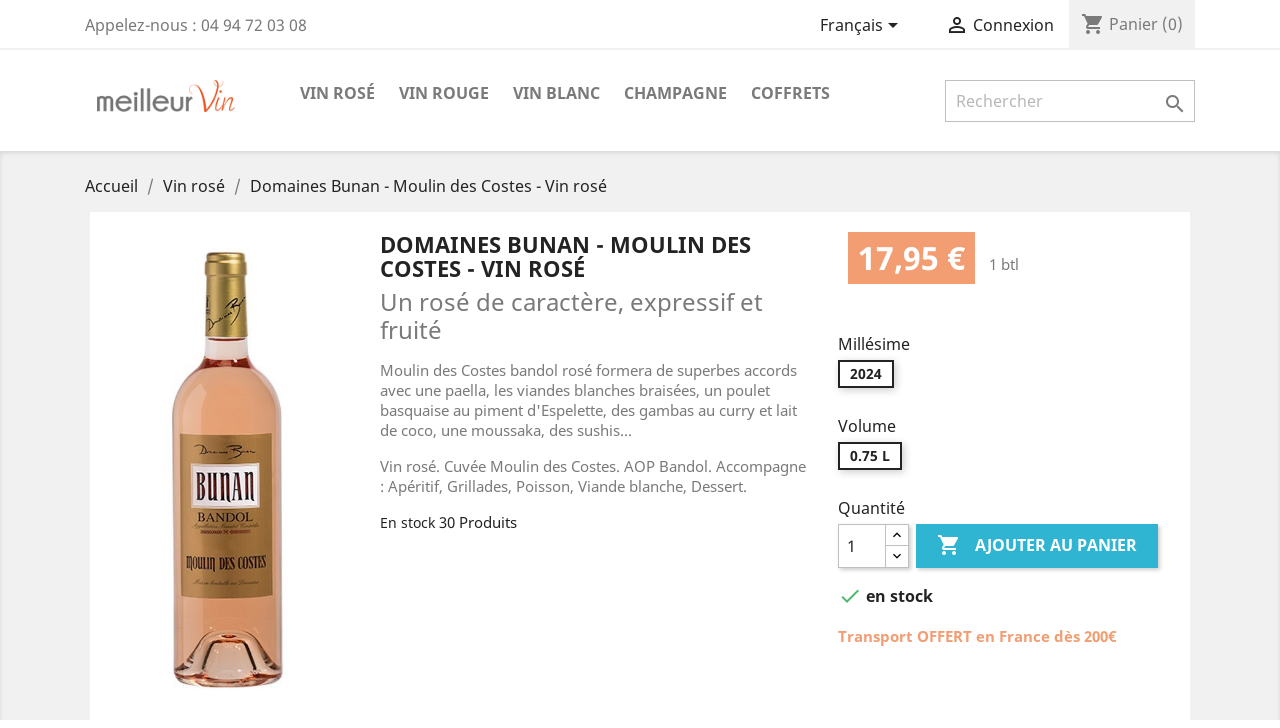

--- FILE ---
content_type: text/html; charset=utf-8
request_url: https://meilleur-vin.fr/fr/vin-rose/225-domaines-bunan-moulin-des-costes-vin-rose.html
body_size: 11133
content:
<!doctype html>
<html lang="fr">

  <head>
    
      
  <meta charset="utf-8">


  <meta http-equiv="x-ua-compatible" content="ie=edge">



  <link rel="canonical" href="https://meilleur-vin.fr/fr/vin-rose/225-domaines-bunan-moulin-des-costes-vin-rose.html">

  <title>Domaines Bunan - Moulin des Costes - Vin rosé</title>
  <meta name="description" content="Un rosé de caractère, expressif et fruité">
  <meta name="keywords" content="">
      
                  <link rel="alternate" href="https://meilleur-vin.fr/fr/vin-rose/225-domaines-bunan-moulin-des-costes-vin-rose.html" hreflang="fr">
                  <link rel="alternate" href="https://meilleur-vin.fr/de/rosewein/225-domaines-bunan-moulin-des-costes-rosewein.html" hreflang="de-de">
                  <link rel="alternate" href="https://meilleur-vin.fr/gb/rose-wine/225-domaines-bunan-moulin-des-costes-rose-wine.html" hreflang="en-gb">
        



  <meta name="viewport" content="width=device-width, initial-scale=1">



  <link rel="icon" type="image/vnd.microsoft.icon" href="/img/favicon.ico?1675350531">
  <link rel="shortcut icon" type="image/x-icon" href="/img/favicon.ico?1675350531">



    <link rel="stylesheet" href="https://meilleur-vin.fr/themes/classic/assets/css/theme.css" type="text/css" media="all">
  <link rel="stylesheet" href="https://meilleur-vin.fr/modules/blockreassurance/views/dist/front.css" type="text/css" media="all">
  <link rel="stylesheet" href="https://meilleur-vin.fr/modules/paypal/views/css/paypal_fo.css" type="text/css" media="all">
  <link rel="stylesheet" href="https://meilleur-vin.fr/modules/eoqtypricediscount/views/css/eoqtypricediscount.css" type="text/css" media="all">
  <link rel="stylesheet" href="https://meilleur-vin.fr/js/jquery/ui/themes/base/minified/jquery-ui.min.css" type="text/css" media="all">
  <link rel="stylesheet" href="https://meilleur-vin.fr/js/jquery/ui/themes/base/minified/jquery.ui.theme.min.css" type="text/css" media="all">
  <link rel="stylesheet" href="https://meilleur-vin.fr/modules/ps_imageslider/css/homeslider.css" type="text/css" media="all">
  <link rel="stylesheet" href="https://meilleur-vin.fr/themes/child_classic/assets/css/custom.css" type="text/css" media="all">




  

  <script type="text/javascript">
        var prestashop = {"cart":{"products":[],"totals":{"total":{"type":"total","label":"Total","amount":0,"value":"0,00\u00a0\u20ac"},"total_including_tax":{"type":"total","label":"Total TTC","amount":0,"value":"0,00\u00a0\u20ac"},"total_excluding_tax":{"type":"total","label":"Total HT :","amount":0,"value":"0,00\u00a0\u20ac"}},"subtotals":{"products":{"type":"products","label":"Sous-total","amount":0,"value":"0,00\u00a0\u20ac"},"discounts":null,"shipping":{"type":"shipping","label":"Livraison","amount":0,"value":"gratuit"},"tax":null},"products_count":0,"summary_string":"0 articles","vouchers":{"allowed":1,"added":[]},"discounts":[],"minimalPurchase":0,"minimalPurchaseRequired":""},"currency":{"name":"Euro","iso_code":"EUR","iso_code_num":"978","sign":"\u20ac"},"customer":{"lastname":null,"firstname":null,"email":null,"birthday":null,"newsletter":null,"newsletter_date_add":null,"optin":null,"website":null,"company":null,"siret":null,"ape":null,"is_logged":false,"gender":{"type":null,"name":null},"addresses":[]},"language":{"name":"Fran\u00e7ais (French)","iso_code":"fr","locale":"fr-FR","language_code":"fr","is_rtl":"0","date_format_lite":"d\/m\/Y","date_format_full":"d\/m\/Y H:i:s","id":1},"page":{"title":"","canonical":null,"meta":{"title":"Domaines Bunan - Moulin des Costes - Vin ros\u00e9","description":"Un ros\u00e9 de caract\u00e8re, expressif et fruit\u00e9","keywords":"","robots":"index"},"page_name":"product","body_classes":{"lang-fr":true,"lang-rtl":false,"country-FR":true,"currency-EUR":true,"layout-full-width":true,"page-product":true,"tax-display-enabled":true,"product-id-225":true,"product-Domaines Bunan - Moulin des Costes - Vin ros\u00e9":true,"product-id-category-10":true,"product-id-manufacturer-39":true,"product-id-supplier-0":true,"product-available-for-order":true},"admin_notifications":[]},"shop":{"name":"Meilleur Vin","logo":"\/img\/meilleur-vin-logo-1579101590.jpg","stores_icon":"\/img\/logo_stores.png","favicon":"\/img\/favicon.ico"},"urls":{"base_url":"https:\/\/meilleur-vin.fr\/","current_url":"https:\/\/meilleur-vin.fr\/fr\/vin-rose\/225-domaines-bunan-moulin-des-costes-vin-rose.html","shop_domain_url":"https:\/\/meilleur-vin.fr","img_ps_url":"https:\/\/meilleur-vin.fr\/img\/","img_cat_url":"https:\/\/meilleur-vin.fr\/img\/c\/","img_lang_url":"https:\/\/meilleur-vin.fr\/img\/l\/","img_prod_url":"https:\/\/meilleur-vin.fr\/img\/p\/","img_manu_url":"https:\/\/meilleur-vin.fr\/img\/m\/","img_sup_url":"https:\/\/meilleur-vin.fr\/img\/su\/","img_ship_url":"https:\/\/meilleur-vin.fr\/img\/s\/","img_store_url":"https:\/\/meilleur-vin.fr\/img\/st\/","img_col_url":"https:\/\/meilleur-vin.fr\/img\/co\/","img_url":"https:\/\/meilleur-vin.fr\/themes\/child_classic\/assets\/img\/","css_url":"https:\/\/meilleur-vin.fr\/themes\/child_classic\/assets\/css\/","js_url":"https:\/\/meilleur-vin.fr\/themes\/child_classic\/assets\/js\/","pic_url":"https:\/\/meilleur-vin.fr\/upload\/","pages":{"address":"https:\/\/meilleur-vin.fr\/fr\/adresse","addresses":"https:\/\/meilleur-vin.fr\/fr\/adresses","authentication":"https:\/\/meilleur-vin.fr\/fr\/connexion","cart":"https:\/\/meilleur-vin.fr\/fr\/panier","category":"https:\/\/meilleur-vin.fr\/fr\/index.php?controller=category","cms":"https:\/\/meilleur-vin.fr\/fr\/index.php?controller=cms","contact":"https:\/\/meilleur-vin.fr\/fr\/nous-contacter","discount":"https:\/\/meilleur-vin.fr\/fr\/reduction","guest_tracking":"https:\/\/meilleur-vin.fr\/fr\/suivi-commande-invite","history":"https:\/\/meilleur-vin.fr\/fr\/historique-commandes","identity":"https:\/\/meilleur-vin.fr\/fr\/identite","index":"https:\/\/meilleur-vin.fr\/fr\/","my_account":"https:\/\/meilleur-vin.fr\/fr\/mon-compte","order_confirmation":"https:\/\/meilleur-vin.fr\/fr\/confirmation-commande","order_detail":"https:\/\/meilleur-vin.fr\/fr\/index.php?controller=order-detail","order_follow":"https:\/\/meilleur-vin.fr\/fr\/suivi-commande","order":"https:\/\/meilleur-vin.fr\/fr\/commande","order_return":"https:\/\/meilleur-vin.fr\/fr\/index.php?controller=order-return","order_slip":"https:\/\/meilleur-vin.fr\/fr\/avoirs","pagenotfound":"https:\/\/meilleur-vin.fr\/fr\/page-introuvable","password":"https:\/\/meilleur-vin.fr\/fr\/recuperation-mot-de-passe","pdf_invoice":"https:\/\/meilleur-vin.fr\/fr\/index.php?controller=pdf-invoice","pdf_order_return":"https:\/\/meilleur-vin.fr\/fr\/index.php?controller=pdf-order-return","pdf_order_slip":"https:\/\/meilleur-vin.fr\/fr\/index.php?controller=pdf-order-slip","prices_drop":"https:\/\/meilleur-vin.fr\/fr\/promotions","product":"https:\/\/meilleur-vin.fr\/fr\/index.php?controller=product","search":"https:\/\/meilleur-vin.fr\/fr\/recherche","sitemap":"https:\/\/meilleur-vin.fr\/fr\/sitemap","stores":"https:\/\/meilleur-vin.fr\/fr\/boutique","supplier":"https:\/\/meilleur-vin.fr\/fr\/fournisseur","register":"https:\/\/meilleur-vin.fr\/fr\/connexion?create_account=1","order_login":"https:\/\/meilleur-vin.fr\/fr\/commande?login=1"},"alternative_langs":{"fr":"https:\/\/meilleur-vin.fr\/fr\/vin-rose\/225-domaines-bunan-moulin-des-costes-vin-rose.html","de-de":"https:\/\/meilleur-vin.fr\/de\/rosewein\/225-domaines-bunan-moulin-des-costes-rosewein.html","en-gb":"https:\/\/meilleur-vin.fr\/gb\/rose-wine\/225-domaines-bunan-moulin-des-costes-rose-wine.html"},"theme_assets":"\/themes\/child_classic\/assets\/","actions":{"logout":"https:\/\/meilleur-vin.fr\/fr\/?mylogout="},"no_picture_image":{"bySize":{"small_default":{"url":"https:\/\/meilleur-vin.fr\/img\/p\/fr-default-small_default.jpg","width":98,"height":98},"cart_default":{"url":"https:\/\/meilleur-vin.fr\/img\/p\/fr-default-cart_default.jpg","width":125,"height":125},"home_default":{"url":"https:\/\/meilleur-vin.fr\/img\/p\/fr-default-home_default.jpg","width":250,"height":250},"medium_default":{"url":"https:\/\/meilleur-vin.fr\/img\/p\/fr-default-medium_default.jpg","width":452,"height":452},"large_default":{"url":"https:\/\/meilleur-vin.fr\/img\/p\/fr-default-large_default.jpg","width":400,"height":800}},"small":{"url":"https:\/\/meilleur-vin.fr\/img\/p\/fr-default-small_default.jpg","width":98,"height":98},"medium":{"url":"https:\/\/meilleur-vin.fr\/img\/p\/fr-default-home_default.jpg","width":250,"height":250},"large":{"url":"https:\/\/meilleur-vin.fr\/img\/p\/fr-default-large_default.jpg","width":400,"height":800},"legend":""}},"configuration":{"display_taxes_label":true,"display_prices_tax_incl":true,"is_catalog":false,"show_prices":true,"opt_in":{"partner":false},"quantity_discount":{"type":"price","label":"Prix"},"voucher_enabled":1,"return_enabled":0},"field_required":[],"breadcrumb":{"links":[{"title":"Accueil","url":"https:\/\/meilleur-vin.fr\/fr\/"},{"title":"Vin ros\u00e9","url":"https:\/\/meilleur-vin.fr\/fr\/10-vin-rose"},{"title":"Domaines Bunan - Moulin des Costes - Vin ros\u00e9","url":"https:\/\/meilleur-vin.fr\/fr\/vin-rose\/225-domaines-bunan-moulin-des-costes-vin-rose.html"}],"count":3},"link":{"protocol_link":"https:\/\/","protocol_content":"https:\/\/"},"time":1769902026,"static_token":"e06b30e5d321da1438501b1e207566f2","token":"9e73eaa10d974d26ed64873df9952304"};
        var psr_icon_color = "#f19d76";
      </script>



  <!-- emarketing start -->


<!-- emarketing end -->

<script type="text/javascript">
	(window.gaDevIds=window.gaDevIds||[]).push('d6YPbH');
	(function(i,s,o,g,r,a,m){i['GoogleAnalyticsObject']=r;i[r]=i[r]||function(){
	(i[r].q=i[r].q||[]).push(arguments)},i[r].l=1*new Date();a=s.createElement(o),
	m=s.getElementsByTagName(o)[0];a.async=1;a.src=g;m.parentNode.insertBefore(a,m)
	})(window,document,'script','https://www.google-analytics.com/analytics.js','ga');

            ga('create', 'UA-47719535-1', 'auto');
                        ga('send', 'pageview');
    
    ga('require', 'ec');
</script>





    
  <meta property="og:type" content="product">
  <meta property="og:url" content="https://meilleur-vin.fr/fr/vin-rose/225-domaines-bunan-moulin-des-costes-vin-rose.html">
  <meta property="og:title" content="Domaines Bunan - Moulin des Costes - Vin rosé">
  <meta property="og:site_name" content="Meilleur Vin">
  <meta property="og:description" content="Un rosé de caractère, expressif et fruité">
  <meta property="og:image" content="https://meilleur-vin.fr/241-large_default/domaines-bunan-moulin-des-costes-vin-rose.jpg">
      <meta property="product:pretax_price:amount" content="14.958333">
    <meta property="product:pretax_price:currency" content="EUR">
    <meta property="product:price:amount" content="17.95">
    <meta property="product:price:currency" content="EUR">
      <meta property="product:weight:value" content="1.000000">
  <meta property="product:weight:units" content="kg">
  
  </head>

  <body id="product" class="lang-fr country-fr currency-eur layout-full-width page-product tax-display-enabled product-id-225 product-domaines-bunan-moulin-des-costes-vin-rose product-id-category-10 product-id-manufacturer-39 product-id-supplier-0 product-available-for-order">

    
      
    

    <main>
      
              

      <header id="header">
        
          
  <div class="header-banner">
    
  </div>



  <nav class="header-nav">
    <div class="container">
      <div class="row">
        <div class="hidden-sm-down">
          <div class="col-md-5 col-xs-12">
            <div id="_desktop_contact_link">
  <div id="contact-link">
                Appelez-nous : <span>04 94 72 03 08</span>
      </div>
</div>

          </div>
          <div class="col-md-7 right-nav">
              <div id="_desktop_language_selector">
  <div class="language-selector-wrapper">
    <span id="language-selector-label" class="hidden-md-up">Langue :</span>
    <div class="language-selector dropdown js-dropdown">
      <button data-toggle="dropdown" class="hidden-sm-down btn-unstyle" aria-haspopup="true" aria-expanded="false" aria-label="Sélecteur de langue">
        <span class="expand-more">Français</span>
        <i class="material-icons expand-more">&#xE5C5;</i>
      </button>
      <ul class="dropdown-menu hidden-sm-down" aria-labelledby="language-selector-label">
                  <li  class="current" >
            <a href="https://meilleur-vin.fr/fr/vin-rose/225-domaines-bunan-moulin-des-costes-vin-rose.html" class="dropdown-item" data-iso-code="fr">Français</a>
          </li>
                  <li >
            <a href="https://meilleur-vin.fr/de/rosewein/225-domaines-bunan-moulin-des-costes-rosewein.html" class="dropdown-item" data-iso-code="de">Deutsch</a>
          </li>
                  <li >
            <a href="https://meilleur-vin.fr/gb/rose-wine/225-domaines-bunan-moulin-des-costes-rose-wine.html" class="dropdown-item" data-iso-code="gb">English GB</a>
          </li>
              </ul>
      <select class="link hidden-md-up" aria-labelledby="language-selector-label">
                  <option value="https://meilleur-vin.fr/fr/vin-rose/225-domaines-bunan-moulin-des-costes-vin-rose.html" selected="selected" data-iso-code="fr">
            Français
          </option>
                  <option value="https://meilleur-vin.fr/de/rosewein/225-domaines-bunan-moulin-des-costes-rosewein.html" data-iso-code="de">
            Deutsch
          </option>
                  <option value="https://meilleur-vin.fr/gb/rose-wine/225-domaines-bunan-moulin-des-costes-rose-wine.html" data-iso-code="gb">
            English GB
          </option>
              </select>
    </div>
  </div>
</div>
<div id="_desktop_user_info">
  <div class="user-info">
          <a
        href="https://meilleur-vin.fr/fr/mon-compte"
        title="Identifiez-vous"
        rel="nofollow"
      >
        <i class="material-icons">&#xE7FF;</i>
        <span class="hidden-sm-down">Connexion</span>
      </a>
      </div>
</div>
<div id="_desktop_cart">
  <div class="blockcart cart-preview inactive" data-refresh-url="//meilleur-vin.fr/fr/module/ps_shoppingcart/ajax">
    <div class="header">
              <i class="material-icons shopping-cart">shopping_cart</i>
        <span class="hidden-sm-down">Panier</span>
        <span class="cart-products-count">(0)</span>
          </div>
  </div>
</div>

          </div>
        </div>
        <div class="hidden-md-up text-sm-center mobile">
          <div class="float-xs-left" id="menu-icon">
            <i class="material-icons d-inline">&#xE5D2;</i>
          </div>
          <div class="float-xs-right" id="_mobile_cart"></div>
          <div class="float-xs-right" id="_mobile_user_info"></div>
          <div class="top-logo" id="_mobile_logo"></div>
          <div class="clearfix"></div>
        </div>
      </div>
    </div>
  </nav>



  <div class="header-top">
    <div class="container">
       <div class="row">
        <div class="col-md-2 hidden-sm-down" id="_desktop_logo">
                            <a href="https://meilleur-vin.fr/">
                  <img class="logo img-responsive" src="/img/meilleur-vin-logo-1579101590.jpg" alt="Meilleur Vin">
                </a>
                    </div>
        <div class="col-md-10 col-sm-12 position-static">
          

<div class="menu js-top-menu position-static hidden-sm-down" id="_desktop_top_menu">
    
          <ul class="top-menu" id="top-menu" data-depth="0">
                    <li class="category" id="category-10">
                          <a
                class="dropdown-item"
                href="https://meilleur-vin.fr/fr/10-vin-rose" data-depth="0"
                              >
                                Vin rosé
              </a>
                          </li>
                    <li class="category" id="category-11">
                          <a
                class="dropdown-item"
                href="https://meilleur-vin.fr/fr/11-vin-rouge" data-depth="0"
                              >
                                Vin rouge
              </a>
                          </li>
                    <li class="category" id="category-12">
                          <a
                class="dropdown-item"
                href="https://meilleur-vin.fr/fr/12-vin-blanc" data-depth="0"
                              >
                                Vin blanc
              </a>
                          </li>
                    <li class="category" id="category-14">
                          <a
                class="dropdown-item"
                href="https://meilleur-vin.fr/fr/14-champagne" data-depth="0"
                              >
                                Champagne
              </a>
                          </li>
                    <li class="category" id="category-15">
                          <a
                class="dropdown-item"
                href="https://meilleur-vin.fr/fr/15-coffrets" data-depth="0"
                              >
                                Coffrets
              </a>
                          </li>
              </ul>
    
    <div class="clearfix"></div>
</div>
<!-- Block search module TOP -->
<div id="search_widget" class="search-widget" data-search-controller-url="//meilleur-vin.fr/fr/recherche">
	<form method="get" action="//meilleur-vin.fr/fr/recherche">
		<input type="hidden" name="controller" value="search">
		<input type="text" name="s" value="" placeholder="Rechercher" aria-label="Rechercher">
		<button type="submit">
			<i class="material-icons search">&#xE8B6;</i>
      <span class="hidden-xl-down">Rechercher</span>
		</button>
	</form>
</div>
<!-- /Block search module TOP -->

          <div class="clearfix"></div>
        </div>
      </div>
      <div id="mobile_top_menu_wrapper" class="row hidden-md-up" style="display:none;">
        <div class="js-top-menu mobile" id="_mobile_top_menu"></div>
        <div class="js-top-menu-bottom">
          <div id="_mobile_currency_selector"></div>
          <div id="_mobile_language_selector"></div>
          <div id="_mobile_contact_link"></div>
        </div>
      </div>
    </div>
  </div>
  

        
      </header>

      
        
<aside id="notifications">
  <div class="container">
    
    
    
      </div>
</aside>
      

      <section id="wrapper">
        
        <div class="container">
          
            <nav data-depth="3" class="breadcrumb hidden-sm-down">
  <ol itemscope itemtype="http://schema.org/BreadcrumbList">
    
              
          <li itemprop="itemListElement" itemscope itemtype="http://schema.org/ListItem">
            <a itemprop="item" href="https://meilleur-vin.fr/fr/">
              <span itemprop="name">Accueil</span>
            </a>
            <meta itemprop="position" content="1">
          </li>
        
              
          <li itemprop="itemListElement" itemscope itemtype="http://schema.org/ListItem">
            <a itemprop="item" href="https://meilleur-vin.fr/fr/10-vin-rose">
              <span itemprop="name">Vin rosé</span>
            </a>
            <meta itemprop="position" content="2">
          </li>
        
              
          <li itemprop="itemListElement" itemscope itemtype="http://schema.org/ListItem">
            <a itemprop="item" href="https://meilleur-vin.fr/fr/vin-rose/225-domaines-bunan-moulin-des-costes-vin-rose.html">
              <span itemprop="name">Domaines Bunan - Moulin des Costes - Vin rosé</span>
            </a>
            <meta itemprop="position" content="3">
          </li>
        
          
  </ol>
</nav>
          

          

          
  <div id="content-wrapper">
    
    

  <section id="main" itemscope itemtype="https://schema.org/Product">
    <meta itemprop="url" content="https://meilleur-vin.fr/fr/vin-rose/225-2619-domaines-bunan-moulin-des-costes-vin-rose.html#/26-volume-075_l/75-millesime-2024">

    <div class="row fiche-vin">
      <div class="col-md-3 hidden-sm-down">
        
          <section class="page-content" id="content">
            
              <!-- @todo: use include file='catalog/_partials/product-flags.tpl'} -->
              
                <ul class="product-flags">
                                  </ul>
              

              
                <div class="images-container">
  
    <div class="product-cover">
                      <img class="js-qv-product-cover" src="https://meilleur-vin.fr/241-large_default/domaines-bunan-moulin-des-costes-vin-rose.jpg" alt="Domaines Bunan - Moulin des Costes - Vin rosé" title="Domaines Bunan - Moulin des Costes - Vin rosé" style="width:100%;" itemprop="image">
          </div>
  

  
  
</div>

              
              <div class="scroll-box-arrows">
                <i class="material-icons left">&#xE314;</i>
                <i class="material-icons right">&#xE315;</i>
              </div>

            
          </section>
        
        </div>
        <div class="col-md-5 col-sm-12" style="">
          
            
              <h1 class="h1" itemprop="name">Domaines Bunan - Moulin des Costes - Vin rosé</h1>
            
          

			  
          <div class="product-information">
            
              <div id="product-description-short-225" itemprop="description"><div class="texte-accroche"><p>Un rosé de caractère, expressif et fruité</p></div></div>
			  <p>Moulin des Costes bandol rosé formera de superbes accords avec une paella, les viandes blanches braisées, un poulet basquaise au piment d'Espelette, des gambas au curry et lait de coco, une moussaka, des sushis...</p>
			  <div class="hidden-sm-up">
				<div class="images-container">
  
    <div class="product-cover">
                      <img class="js-qv-product-cover" src="https://meilleur-vin.fr/241-large_default/domaines-bunan-moulin-des-costes-vin-rose.jpg" alt="Domaines Bunan - Moulin des Costes - Vin rosé" title="Domaines Bunan - Moulin des Costes - Vin rosé" style="width:100%;" itemprop="image">
          </div>
  

  
  
</div>

			  </div>


		  <p>
			Vin rosé. 			Cuvée Moulin des Costes. 			AOP Bandol. 			Accompagne : Apéritif, Grillades, Poisson, Viande blanche, Dessert. 		  </p>


            

            
				
          <div class="product-quantities">
        <label class="label">En stock</label>
        <span data-stock="30" data-allow-oosp="0">30 Produits</span>
      </div>
    
        </div>
      </div>
	  <div class="col-md-4 col-sm-12">
		<div class="fiche-vin-panier">
          
              <div class="product-prices">
    
          
    
      <div
        class="product-price h5 "
      >
		        <meta itemprop="priceValidUntil" content="2027-12-31">
        <meta itemprop="url" content="https://meilleur-vin.fr/fr/vin-rose/225-domaines-bunan-moulin-des-costes-vin-rose.html"> 
        
        <div class="current-priceOFF">
          <p><span class="prix-vin">17,95 €</span> 1 btl</p>

                  </div>

        
                  
      </div>

    

    
          

    
          

    
          

    

    <div class="tax-shipping-delivery-label">
	        
      
                        </div>
  </div>
          

		  
			
<div itemprop="offers" itemscope itemtype="https://schema.org/AggregateOffer">
	<meta itemprop="priceCurrency" content="EUR">
	<meta itemprop="highPrice" content="17.95" />
	<div itemprop="offers" itemscope itemtype="https://schema.org/Offer">
		<meta itemprop="priceCurrency" content="EUR">
		<meta itemprop="price" content="17.95" />
		<link itemprop="availability" href="https://schema.org/InStock"/>
	</div>

<section class="product-discounts">
  </section>

</div>		  

           <div class="product-actions">
              
                <form action="https://meilleur-vin.fr/fr/panier" method="post" id="add-to-cart-or-refresh">
                  <input type="hidden" name="token" value="e06b30e5d321da1438501b1e207566f2">
                  <input type="hidden" name="id_product" value="225" id="product_page_product_id">
                  <input type="hidden" name="id_customization" value="0" id="product_customization_id">

                  
                    <div class="product-variants">
          <div class="clearfix product-variants-item">
      <span class="control-label">Millésime</span>
              <ul id="group_3">
                      <li class="input-container float-xs-left">
              <label>
                <input class="input-radio" type="radio" data-product-attribute="3" name="group[3]" value="75" checked="checked">
                <span class="radio-label">2024</span>
              </label>
            </li>
                  </ul>
          </div>
              <div class="clearfix product-variants-item">
      <span class="control-label">Volume</span>
              <ul id="group_1">
                      <li class="input-container float-xs-left">
              <label>
                <input class="input-radio" type="radio" data-product-attribute="1" name="group[1]" value="26" checked="checked">
                <span class="radio-label">0.75 L</span>
              </label>
            </li>
                  </ul>
          </div>
      </div>
                  

                  
                                      

				  
                  
                    <div class="product-add-to-cart">
      <span class="control-label">Quantité</span>

    
      <div class="product-quantity clearfix">
        <div class="qty">
          <input
            type="number"
            name="qty"
            id="quantity_wanted"
            value="1"
            class="input-group"
            min="1"
            aria-label="Quantité"
          >
        </div>

        <div class="add">
          <button
            class="btn btn-primary add-to-cart"
            data-button-action="add-to-cart"
            type="submit"
                      >
            <i class="material-icons shopping-cart">&#xE547;</i>
            Ajouter au panier
          </button>
        </div>

        
      </div>
    

    
      <span id="product-availability">
                              <i class="material-icons rtl-no-flip product-available">&#xE5CA;</i>
                    en stock
              </span>
    

    
      <p class="product-minimal-quantity">
              </p>
    
  </div>
                  

                  
                    <div class="product-additional-info">
  
</div>
                  

                                    
                </form>
                <p style="color:#f39d72; font-weight: 900;">Transport OFFERT en France dès 200€</p>              

            </div>
		</div>
	  </div>
    </div>




            
              <div class="tabs">
                <ul class="nav nav-tabs" role="tablist">
                  <li class="nav-item">
                    <a
                      class="nav-link"
                      data-toggle="tab"
                      href="#product-details"
                      role="tab"
                      aria-controls="product-details"
                      >Détails du produit</a>
                  </li>
                                                    </ul>

                <div class="tab-content" id="tab-content">
                 
                   <div class="tab-pane fade in active"
     id="product-details"
     data-product="{&quot;id_shop_default&quot;:&quot;1&quot;,&quot;id_manufacturer&quot;:&quot;39&quot;,&quot;id_supplier&quot;:&quot;0&quot;,&quot;reference&quot;:&quot;&quot;,&quot;is_virtual&quot;:&quot;0&quot;,&quot;delivery_in_stock&quot;:&quot;&quot;,&quot;delivery_out_stock&quot;:&quot;&quot;,&quot;id_category_default&quot;:&quot;10&quot;,&quot;on_sale&quot;:&quot;0&quot;,&quot;online_only&quot;:&quot;0&quot;,&quot;ecotax&quot;:0,&quot;minimal_quantity&quot;:&quot;1&quot;,&quot;low_stock_threshold&quot;:null,&quot;low_stock_alert&quot;:&quot;0&quot;,&quot;price&quot;:&quot;17,95\u00a0\u20ac&quot;,&quot;unity&quot;:&quot;&quot;,&quot;unit_price_ratio&quot;:&quot;0.000000&quot;,&quot;additional_shipping_cost&quot;:&quot;0.00&quot;,&quot;customizable&quot;:&quot;0&quot;,&quot;text_fields&quot;:&quot;0&quot;,&quot;uploadable_files&quot;:&quot;0&quot;,&quot;redirect_type&quot;:&quot;301-category&quot;,&quot;id_type_redirected&quot;:&quot;0&quot;,&quot;available_for_order&quot;:&quot;1&quot;,&quot;available_date&quot;:null,&quot;show_condition&quot;:&quot;0&quot;,&quot;condition&quot;:&quot;new&quot;,&quot;show_price&quot;:&quot;1&quot;,&quot;indexed&quot;:&quot;1&quot;,&quot;visibility&quot;:&quot;both&quot;,&quot;cache_default_attribute&quot;:&quot;2619&quot;,&quot;advanced_stock_management&quot;:&quot;0&quot;,&quot;date_add&quot;:&quot;2020-02-25 16:41:15&quot;,&quot;date_upd&quot;:&quot;2025-12-02 17:53:04&quot;,&quot;pack_stock_type&quot;:&quot;3&quot;,&quot;meta_description&quot;:&quot;&quot;,&quot;meta_keywords&quot;:&quot;&quot;,&quot;meta_title&quot;:&quot;&quot;,&quot;link_rewrite&quot;:&quot;domaines-bunan-moulin-des-costes-vin-rose&quot;,&quot;name&quot;:&quot;Domaines Bunan - Moulin des Costes - Vin ros\u00e9&quot;,&quot;description&quot;:&quot;&lt;p&gt;Moulin des Costes bandol ros\u00e9 formera de superbes accords avec une paella, les viandes blanches brais\u00e9es, un poulet basquaise au piment d&#039;Espelette, des gambas au curry et lait de coco, une moussaka, des sushis...&lt;\/p&gt;&quot;,&quot;description_short&quot;:&quot;&lt;p&gt;Un ros\u00e9 de caract\u00e8re, expressif et fruit\u00e9&lt;\/p&gt;&quot;,&quot;available_now&quot;:&quot;&quot;,&quot;available_later&quot;:&quot;&quot;,&quot;id&quot;:225,&quot;id_product&quot;:225,&quot;out_of_stock&quot;:2,&quot;new&quot;:0,&quot;id_product_attribute&quot;:2619,&quot;quantity_wanted&quot;:1,&quot;extraContent&quot;:[],&quot;allow_oosp&quot;:0,&quot;category&quot;:&quot;vin-rose&quot;,&quot;category_name&quot;:&quot;Vin ros\u00e9&quot;,&quot;link&quot;:&quot;https:\/\/meilleur-vin.fr\/fr\/vin-rose\/225-domaines-bunan-moulin-des-costes-vin-rose.html&quot;,&quot;attribute_price&quot;:0,&quot;price_tax_exc&quot;:14.958333,&quot;price_without_reduction&quot;:17.95,&quot;reduction&quot;:0,&quot;specific_prices&quot;:[],&quot;quantity&quot;:30,&quot;quantity_all_versions&quot;:30,&quot;id_image&quot;:&quot;fr-default&quot;,&quot;features&quot;:{&quot;14&quot;:{&quot;values&quot;:[&quot;D\u00e9lice&quot;,&quot;Fruit\u00e9&quot;,&quot;Gourmand&quot;],&quot;name&quot;:&quot;D\u00e9gustation&quot;,&quot;id_feature&quot;:&quot;14&quot;,&quot;value&quot;:&quot;D\u00e9lice, Fruit\u00e9, Gourmand&quot;},&quot;3&quot;:{&quot;values&quot;:[&quot;Robe claire aux reflets bleut\u00e9s, brillante&quot;],&quot;name&quot;:&quot;Oeil&quot;,&quot;id_feature&quot;:&quot;3&quot;,&quot;value&quot;:&quot;Robe claire aux reflets bleut\u00e9s, brillante&quot;},&quot;4&quot;:{&quot;values&quot;:[&quot;Expressif, \u00e9l\u00e9gant et fruit\u00e9, aux fins ar\u00f4mes de mangue et agrumes. Vin franc, harmonieux, rond et gras&quot;],&quot;name&quot;:&quot;Nez&quot;,&quot;id_feature&quot;:&quot;4&quot;,&quot;value&quot;:&quot;Expressif, \u00e9l\u00e9gant et fruit\u00e9, aux fins ar\u00f4mes de mangue et agrumes. Vin franc, harmonieux, rond et gras&quot;},&quot;5&quot;:{&quot;values&quot;:[&quot;Belle attaque en bouche prolong\u00e9e par les m\u00eames ar\u00f4mes de fruits&quot;],&quot;name&quot;:&quot;Bouche&quot;,&quot;id_feature&quot;:&quot;5&quot;,&quot;value&quot;:&quot;Belle attaque en bouche prolong\u00e9e par les m\u00eames ar\u00f4mes de fruits&quot;},&quot;13&quot;:{&quot;values&quot;:[&quot;Ap\u00e9ritif&quot;,&quot;Grillades&quot;,&quot;Poisson&quot;,&quot;Viande blanche&quot;,&quot;Dessert&quot;],&quot;name&quot;:&quot;Accompagne&quot;,&quot;id_feature&quot;:&quot;13&quot;,&quot;value&quot;:&quot;Ap\u00e9ritif, Grillades, Poisson, Viande blanche, Dessert&quot;},&quot;12&quot;:{&quot;values&quot;:[&quot;4 \u00e9toiles&quot;,&quot;Argent - Concours G\u00e9n\u00e9ral Agricole Paris&quot;],&quot;name&quot;:&quot;R\u00e9compenses&quot;,&quot;id_feature&quot;:&quot;12&quot;,&quot;value&quot;:&quot;4 \u00e9toiles, Argent - Concours G\u00e9n\u00e9ral Agricole Paris&quot;},&quot;11&quot;:{&quot;values&quot;:[&quot;AOP Bandol&quot;],&quot;name&quot;:&quot;Appellation&quot;,&quot;id_feature&quot;:&quot;11&quot;,&quot;value&quot;:&quot;AOP Bandol&quot;},&quot;9&quot;:{&quot;values&quot;:[&quot;Cinsault&quot;,&quot;Grenache&quot;,&quot;Mourv\u00e8dre&quot;],&quot;name&quot;:&quot;C\u00e9pages&quot;,&quot;id_feature&quot;:&quot;9&quot;,&quot;value&quot;:&quot;Cinsault, Grenache, Mourv\u00e8dre&quot;},&quot;2&quot;:{&quot;values&quot;:[&quot;Agriculture Biologique&quot;],&quot;name&quot;:&quot;Agriculture&quot;,&quot;id_feature&quot;:&quot;2&quot;,&quot;value&quot;:&quot;Agriculture Biologique&quot;},&quot;8&quot;:{&quot;values&quot;:[&quot;13.5\u00b0&quot;],&quot;name&quot;:&quot;Degr\u00e9 d&#039;alcool&quot;,&quot;id_feature&quot;:&quot;8&quot;,&quot;value&quot;:&quot;13.5\u00b0&quot;},&quot;7&quot;:{&quot;values&quot;:[&quot;2 ans&quot;],&quot;name&quot;:&quot;Garde&quot;,&quot;id_feature&quot;:&quot;7&quot;,&quot;value&quot;:&quot;2 ans&quot;},&quot;10&quot;:{&quot;values&quot;:[&quot;Provence, IGP Med, Vin de France&quot;],&quot;name&quot;:&quot;R\u00e9gion&quot;,&quot;id_feature&quot;:&quot;10&quot;,&quot;value&quot;:&quot;Provence, IGP Med, Vin de France&quot;},&quot;18&quot;:{&quot;values&quot;:[&quot;Vin ros\u00e9&quot;],&quot;name&quot;:&quot;Couleur&quot;,&quot;id_feature&quot;:&quot;18&quot;,&quot;value&quot;:&quot;Vin ros\u00e9&quot;},&quot;19&quot;:{&quot;values&quot;:[&quot;Moulin des Costes&quot;],&quot;name&quot;:&quot;Cuv\u00e9e&quot;,&quot;id_feature&quot;:&quot;19&quot;,&quot;value&quot;:&quot;Moulin des Costes&quot;}},&quot;attachments&quot;:[],&quot;virtual&quot;:0,&quot;pack&quot;:0,&quot;packItems&quot;:[],&quot;nopackprice&quot;:0,&quot;customization_required&quot;:false,&quot;attributes&quot;:{&quot;1&quot;:{&quot;id_attribute&quot;:&quot;26&quot;,&quot;id_attribute_group&quot;:&quot;1&quot;,&quot;name&quot;:&quot;0.75 L&quot;,&quot;group&quot;:&quot;Volume&quot;,&quot;reference&quot;:&quot;&quot;,&quot;ean13&quot;:&quot;&quot;,&quot;isbn&quot;:&quot;&quot;,&quot;upc&quot;:&quot;&quot;},&quot;3&quot;:{&quot;id_attribute&quot;:&quot;75&quot;,&quot;id_attribute_group&quot;:&quot;3&quot;,&quot;name&quot;:&quot;2024&quot;,&quot;group&quot;:&quot;Mill\u00e9sime&quot;,&quot;reference&quot;:&quot;&quot;,&quot;ean13&quot;:&quot;&quot;,&quot;isbn&quot;:&quot;&quot;,&quot;upc&quot;:&quot;&quot;}},&quot;rate&quot;:20,&quot;tax_name&quot;:&quot;TVA FR 20%&quot;,&quot;ecotax_rate&quot;:0,&quot;unit_price&quot;:&quot;&quot;,&quot;customizations&quot;:{&quot;fields&quot;:[]},&quot;id_customization&quot;:0,&quot;is_customizable&quot;:false,&quot;show_quantities&quot;:true,&quot;quantity_label&quot;:&quot;Produits&quot;,&quot;quantity_discounts&quot;:[],&quot;customer_group_discount&quot;:0,&quot;images&quot;:[{&quot;bySize&quot;:{&quot;small_default&quot;:{&quot;url&quot;:&quot;https:\/\/meilleur-vin.fr\/241-small_default\/domaines-bunan-moulin-des-costes-vin-rose.jpg&quot;,&quot;width&quot;:98,&quot;height&quot;:98},&quot;cart_default&quot;:{&quot;url&quot;:&quot;https:\/\/meilleur-vin.fr\/241-cart_default\/domaines-bunan-moulin-des-costes-vin-rose.jpg&quot;,&quot;width&quot;:125,&quot;height&quot;:125},&quot;home_default&quot;:{&quot;url&quot;:&quot;https:\/\/meilleur-vin.fr\/241-home_default\/domaines-bunan-moulin-des-costes-vin-rose.jpg&quot;,&quot;width&quot;:250,&quot;height&quot;:250},&quot;medium_default&quot;:{&quot;url&quot;:&quot;https:\/\/meilleur-vin.fr\/241-medium_default\/domaines-bunan-moulin-des-costes-vin-rose.jpg&quot;,&quot;width&quot;:452,&quot;height&quot;:452},&quot;large_default&quot;:{&quot;url&quot;:&quot;https:\/\/meilleur-vin.fr\/241-large_default\/domaines-bunan-moulin-des-costes-vin-rose.jpg&quot;,&quot;width&quot;:400,&quot;height&quot;:800}},&quot;small&quot;:{&quot;url&quot;:&quot;https:\/\/meilleur-vin.fr\/241-small_default\/domaines-bunan-moulin-des-costes-vin-rose.jpg&quot;,&quot;width&quot;:98,&quot;height&quot;:98},&quot;medium&quot;:{&quot;url&quot;:&quot;https:\/\/meilleur-vin.fr\/241-home_default\/domaines-bunan-moulin-des-costes-vin-rose.jpg&quot;,&quot;width&quot;:250,&quot;height&quot;:250},&quot;large&quot;:{&quot;url&quot;:&quot;https:\/\/meilleur-vin.fr\/241-large_default\/domaines-bunan-moulin-des-costes-vin-rose.jpg&quot;,&quot;width&quot;:400,&quot;height&quot;:800},&quot;legend&quot;:&quot;&quot;,&quot;cover&quot;:&quot;1&quot;,&quot;id_image&quot;:&quot;241&quot;,&quot;position&quot;:&quot;1&quot;,&quot;associatedVariants&quot;:[]}],&quot;cover&quot;:{&quot;bySize&quot;:{&quot;small_default&quot;:{&quot;url&quot;:&quot;https:\/\/meilleur-vin.fr\/241-small_default\/domaines-bunan-moulin-des-costes-vin-rose.jpg&quot;,&quot;width&quot;:98,&quot;height&quot;:98},&quot;cart_default&quot;:{&quot;url&quot;:&quot;https:\/\/meilleur-vin.fr\/241-cart_default\/domaines-bunan-moulin-des-costes-vin-rose.jpg&quot;,&quot;width&quot;:125,&quot;height&quot;:125},&quot;home_default&quot;:{&quot;url&quot;:&quot;https:\/\/meilleur-vin.fr\/241-home_default\/domaines-bunan-moulin-des-costes-vin-rose.jpg&quot;,&quot;width&quot;:250,&quot;height&quot;:250},&quot;medium_default&quot;:{&quot;url&quot;:&quot;https:\/\/meilleur-vin.fr\/241-medium_default\/domaines-bunan-moulin-des-costes-vin-rose.jpg&quot;,&quot;width&quot;:452,&quot;height&quot;:452},&quot;large_default&quot;:{&quot;url&quot;:&quot;https:\/\/meilleur-vin.fr\/241-large_default\/domaines-bunan-moulin-des-costes-vin-rose.jpg&quot;,&quot;width&quot;:400,&quot;height&quot;:800}},&quot;small&quot;:{&quot;url&quot;:&quot;https:\/\/meilleur-vin.fr\/241-small_default\/domaines-bunan-moulin-des-costes-vin-rose.jpg&quot;,&quot;width&quot;:98,&quot;height&quot;:98},&quot;medium&quot;:{&quot;url&quot;:&quot;https:\/\/meilleur-vin.fr\/241-home_default\/domaines-bunan-moulin-des-costes-vin-rose.jpg&quot;,&quot;width&quot;:250,&quot;height&quot;:250},&quot;large&quot;:{&quot;url&quot;:&quot;https:\/\/meilleur-vin.fr\/241-large_default\/domaines-bunan-moulin-des-costes-vin-rose.jpg&quot;,&quot;width&quot;:400,&quot;height&quot;:800},&quot;legend&quot;:&quot;&quot;,&quot;cover&quot;:&quot;1&quot;,&quot;id_image&quot;:&quot;241&quot;,&quot;position&quot;:&quot;1&quot;,&quot;associatedVariants&quot;:[]},&quot;has_discount&quot;:false,&quot;discount_type&quot;:null,&quot;discount_percentage&quot;:null,&quot;discount_percentage_absolute&quot;:null,&quot;discount_amount&quot;:null,&quot;discount_amount_to_display&quot;:null,&quot;price_amount&quot;:17.95,&quot;unit_price_full&quot;:&quot;&quot;,&quot;show_availability&quot;:true,&quot;availability_date&quot;:null,&quot;availability_message&quot;:&quot;en stock&quot;,&quot;availability&quot;:&quot;available&quot;}"
     role="tabpanel"
  >


  

      

  
    

  
      

  
    <div class="product-out-of-stock">
      
    </div>
  

  
          <section class="product-features">
        <p class="h6">Fiche technique</p>
        <dl class="data-sheet">
          			            <dt class="name">Dégustation</dt>
            <dd class="value">Délice, Fruité, Gourmand</dd>
			          			            <dt class="name">Oeil</dt>
            <dd class="value">Robe claire aux reflets bleutés, brillante</dd>
			          			            <dt class="name">Nez</dt>
            <dd class="value">Expressif, élégant et fruité, aux fins arômes de mangue et agrumes. Vin franc, harmonieux, rond et gras</dd>
			          			            <dt class="name">Bouche</dt>
            <dd class="value">Belle attaque en bouche prolongée par les mêmes arômes de fruits</dd>
			          			            <dt class="name">Accompagne</dt>
            <dd class="value">Apéritif, Grillades, Poisson, Viande blanche, Dessert</dd>
			          			            <dt class="name">Récompenses</dt>
            <dd class="value">4 étoiles, Argent - Concours Général Agricole Paris</dd>
			          			            <dt class="name">Appellation</dt>
            <dd class="value">AOP Bandol</dd>
			          			            <dt class="name">Cépages</dt>
            <dd class="value">Cinsault, Grenache, Mourvèdre</dd>
			          			            <dt class="name">Agriculture</dt>
            <dd class="value">Agriculture Biologique</dd>
			          			            <dt class="name">Degré d&#039;alcool</dt>
            <dd class="value">13.5°</dd>
			          			            <dt class="name">Garde</dt>
            <dd class="value">2 ans</dd>
			          			          			            <dt class="name">Couleur</dt>
            <dd class="value">Vin rosé</dd>
			          			            <dt class="name">Cuvée</dt>
            <dd class="value">Moulin des Costes</dd>
			                  </dl>
      </section>
      

    
      

  
      

          <div class="product-manufacturer">
		<i>Ce produit contient des sulfites</i>
		<br />&nbsp;
		<br />&nbsp;
                  <a href="https://meilleur-vin.fr/fr/domaine/39-domaines-bunan">
            <img src="https://meilleur-vin.fr/img/m/39.jpg" class="img img-thumbnail manufacturer-logo" alt="Domaines Bunan">
          </a>
        		<p>&nbsp;
		<p align="justify"><span><span lang="zxx" xml:lang="zxx"><span><span><span>Étendus sur plus de 60 hectares de vignes </span></span></span></span></span><span><span lang="zxx" xml:lang="zxx"><span><span><span><span><span lang="zxx" xml:lang="zxx"><span><span><span>à la Cadière d'Azur, à côté de Bandol, nous retrouvons les <strong>Domaines Bunan</strong> composés de 3 terroirs sublimes : le Moulin des Costes</span></span></span></span></span>, le Château La Rouvière et le Bélouvé.<br /></span></span></span></span></span></p>
<p align="justify"><span><span lang="zxx" xml:lang="zxx"><span><span><span>L'histoire des <strong>Domaines Bunan</strong> débute en 1961 avec Pierre et Paul Bunan en créant le terroir du Moulin des Costes.</span></span></span></span></span></p>
<p align="justify"><span><span lang="zxx" xml:lang="zxx"><span><span><span>Si l'on souhaite découvrir le Bandol, la cuvée <span style="text-decoration:underline;">Moulin des Costes</span> sera idéale : elle promet harmonie, puissance et rondeur.<br /></span></span></span></span></span></p>
<p align="justify"><span><span lang="zxx" xml:lang="zxx"><span><span><span>En 1969, Pierre Bunan devient propriétaire du <span style="text-decoration:underline;">Château La Rouvière</span>. Les cuvées du Château la Rouvière sont produites avec les ceps les plus anciens du domaine, nous retrouverons là un vin audacieux, de caractère et gastronomique.</span></span></span></span></span></p>
<p align="justify"><span><span lang="zxx" xml:lang="zxx"><span><span><span>Pierre et Paul Bunan reconstruisent en 1978 le vignoble du <span style="text-decoration:underline;">Bélouvé,</span> respirant le calme et la sérénité. Les vignes du Bélouvé proposent un Côte de Provence d'une grande fraîcheur.</span></span></span></span></span></p>
		<p>&nbsp;
      </div>
  
</div>
                 

                 
                                    

                               </div>  
            </div>
          

	
	  	
    
      
				<script type="text/javascript">
					document.addEventListener('DOMContentLoaded', function() {
						var MBG = GoogleAnalyticEnhancedECommerce;
						MBG.setCurrency('EUR');
						MBG.addProductDetailView({"id":"225-2619","name":"domaines-bunan-moulin-des-costes-vin-rose","category":"vin-rose","brand":"","variant":false,"type":"typical","position":"0","quantity":1,"list":"product","url":"https%3A%2F%2Fmeilleur-vin.fr%2Ffr%2Fvin-rose%2F225-domaines-bunan-moulin-des-costes-vin-rose.html","price":"17,95\u00a0\u20ac"});
					});
				</script>
    

    
      <div class="modal fade js-product-images-modal" id="product-modal">
  <div class="modal-dialog" role="document">
    <div class="modal-content">
      <div class="modal-body">
                <figure>
          <img class="js-modal-product-cover product-cover-modal" width="400" src="https://meilleur-vin.fr/241-large_default/domaines-bunan-moulin-des-costes-vin-rose.jpg" alt="" title="" itemprop="image">
          <figcaption class="image-caption">
          
            <div id="product-description-short" itemprop="description"><p>Un rosé de caractère, expressif et fruité</p></div>
          
        </figcaption>
        </figure>
        <aside id="thumbnails" class="thumbnails js-thumbnails text-sm-center">
          
            <div class="js-modal-mask mask  nomargin ">
              <ul class="product-images js-modal-product-images">
                                  <li class="thumb-container">
                    <img data-image-large-src="https://meilleur-vin.fr/241-large_default/domaines-bunan-moulin-des-costes-vin-rose.jpg" class="thumb js-modal-thumb" src="https://meilleur-vin.fr/241-home_default/domaines-bunan-moulin-des-costes-vin-rose.jpg" alt="" title="" width="250" itemprop="image">
                  </li>
                              </ul>
            </div>
          
                  </aside>
      </div>
    </div><!-- /.modal-content -->
  </div><!-- /.modal-dialog -->
</div><!-- /.modal -->
    


    
      <footer class="page-footer">
        
          <!-- Footer content -->
        
      </footer>
    
  </section>


    
  </div>


          
        </div>
        
      </section>

      <footer id="footer">
        
          <div class="container">
  <div class="row">
    
      
  <div class="block-social col-lg-4 col-md-12 col-sm-12">
    <ul>
          </ul>
  </div>

<div class="blockreassurance col-sm-12">
                <div class="row">
                                                                                                                    <div class="col-md-4 offset-md-0 col-sm-6 offset-sm-0 col-xs-12"
            >
            <div class="block-icon">
                                                          <img class="svg invisible" src="/modules/blockreassurance/views/img//reassurance/pack1/payment.svg">
                                                </div>
            <div class="block-title" style="color:#f19e76">Paiement sécurisé</div>
            <p style="color:#f19e76;"></p>
        </div>
                                                                                                                          <div class="col-md-4 offset-md-0 col-sm-6 offset-sm-0 col-xs-12"
            >
            <div class="block-icon">
                                                          <img class="svg invisible" src="/modules/blockreassurance/views/img//reassurance/pack1/local-shipping.svg">
                                                </div>
            <div class="block-title" style="color:#f19e76">Livraison 48h</div>
            <p style="color:#f19e76;"></p>
        </div>
                                                                                                                                                                          <div class="col-md-4 offset-md-0 col-sm-4 offset-sm-0 col-xs-12"
            >
            <div class="block-icon">
                                                          <img class="svg invisible" src="/modules/blockreassurance/views/img//reassurance/pack1/loop.svg">
                                                </div>
            <div class="block-title" style="color:#f19e76">Satisfait ou remboursé</div>
            <p style="color:#f19e76;"></p>
        </div>
              </div>
</div>

    
  </div>
</div>
<div class="footer-container">
  <div class="container">
    <div class="row">
      
        <div class="col-md-6 links">
  <div class="row">
      <div class="col-md-6 wrapper">
      <p class="h3 hidden-sm-down">Produits</p>
            <div class="title clearfix hidden-md-up" data-target="#footer_sub_menu_86326" data-toggle="collapse">
        <span class="h3">Produits</span>
        <span class="float-xs-right">
          <span class="navbar-toggler collapse-icons">
            <i class="material-icons add">&#xE313;</i>
            <i class="material-icons remove">&#xE316;</i>
          </span>
        </span>
      </div>
      <ul id="footer_sub_menu_86326" class="collapse">
                  <li>
            <a
                id="link-custom-page-vin-rose-1"
                class="custom-page-link"
                href="https://meilleur-vin.fr/fr/10-vin-rose"
                title=""
                            >
              Vin rosé
            </a>
          </li>
                  <li>
            <a
                id="link-custom-page-vin-rouge-1"
                class="custom-page-link"
                href="https://meilleur-vin.fr/fr/10-vin-rose"
                title=""
                            >
              Vin rouge
            </a>
          </li>
                  <li>
            <a
                id="link-custom-page-vin-blanc-1"
                class="custom-page-link"
                href="https://meilleur-vin.fr/fr/12-vin-blanc"
                title=""
                            >
              Vin blanc
            </a>
          </li>
              </ul>
    </div>
      <div class="col-md-6 wrapper">
      <p class="h3 hidden-sm-down">MVP France</p>
            <div class="title clearfix hidden-md-up" data-target="#footer_sub_menu_79059" data-toggle="collapse">
        <span class="h3">MVP France</span>
        <span class="float-xs-right">
          <span class="navbar-toggler collapse-icons">
            <i class="material-icons add">&#xE313;</i>
            <i class="material-icons remove">&#xE316;</i>
          </span>
        </span>
      </div>
      <ul id="footer_sub_menu_79059" class="collapse">
                  <li>
            <a
                id="link-cms-page-1-2"
                class="cms-page-link"
                href="https://meilleur-vin.fr/fr/content/1-livraison"
                title="Nos conditions de livraison"
                            >
              Livraison
            </a>
          </li>
                  <li>
            <a
                id="link-cms-page-2-2"
                class="cms-page-link"
                href="https://meilleur-vin.fr/fr/content/2-mentions-legales"
                title="Mentions légales"
                            >
              Mentions légales
            </a>
          </li>
                  <li>
            <a
                id="link-cms-page-3-2"
                class="cms-page-link"
                href="https://meilleur-vin.fr/fr/content/3-conditions-generales-vente"
                title="Conditions générales de vente"
                            >
              Conditions générales de vente
            </a>
          </li>
                  <li>
            <a
                id="link-cms-page-4-2"
                class="cms-page-link"
                href="https://meilleur-vin.fr/fr/content/4-notre-equipe"
                title="En savoir plus sur notre entreprise"
                            >
              Notre équipe
            </a>
          </li>
                  <li>
            <a
                id="link-cms-page-5-2"
                class="cms-page-link"
                href="https://meilleur-vin.fr/fr/content/5-paiement-securise"
                title="Notre méthode de paiement sécurisé"
                            >
              Paiement sécurisé
            </a>
          </li>
                  <li>
            <a
                id="link-static-page-sitemap-2"
                class="cms-page-link"
                href="https://meilleur-vin.fr/fr/sitemap"
                title="Vous êtes perdu ? Trouvez ce que vous cherchez"
                            >
              sitemap
            </a>
          </li>
              </ul>
    </div>
    </div>
</div>
<div id="block_myaccount_infos" class="col-md-3 links wrapper">
  <p class="h3 myaccount-title hidden-sm-down">
    <a class="text-uppercase" href="https://meilleur-vin.fr/fr/mon-compte" rel="nofollow">
      Votre compte
    </a>
  </p>
  <div class="title clearfix hidden-md-up" data-target="#footer_account_list" data-toggle="collapse">
    <span class="h3">Votre compte</span>
    <span class="float-xs-right">
      <span class="navbar-toggler collapse-icons">
        <i class="material-icons add">&#xE313;</i>
        <i class="material-icons remove">&#xE316;</i>
      </span>
    </span>
  </div>
  <ul class="account-list collapse" id="footer_account_list">
            <li>
          <a href="https://meilleur-vin.fr/fr/identite" title="Informations personnelles" rel="nofollow">
            Informations personnelles
          </a>
        </li>
            <li>
          <a href="https://meilleur-vin.fr/fr/historique-commandes" title="Commandes" rel="nofollow">
            Commandes
          </a>
        </li>
            <li>
          <a href="https://meilleur-vin.fr/fr/avoirs" title="Avoirs" rel="nofollow">
            Avoirs
          </a>
        </li>
            <li>
          <a href="https://meilleur-vin.fr/fr/adresses" title="Adresses" rel="nofollow">
            Adresses
          </a>
        </li>
            <li>
          <a href="https://meilleur-vin.fr/fr/reduction" title="Bons de réduction" rel="nofollow">
            Bons de réduction
          </a>
        </li>
        <li>
  <a href="//meilleur-vin.fr/fr/module/ps_emailalerts/account" title="Mes alertes">
    Mes alertes
  </a>
</li>

	</ul>
</div>
<div class="block-contact col-md-3 links wrapper">
  <div class="hidden-sm-down">
    <p class="h4 text-uppercase block-contact-title">Informations</p>
      Meilleur Vin<br />ZAC Nicopolis<br />364 rue de la Bruyère<br />83170 Brignoles<br />France
              <br>
                Appelez-nous : <span>04 94 72 03 08</span>
                          <br>
                Écrivez-nous : <a href="mailto:contact@meilleur-vin.fr" class="dropdown">contact@meilleur-vin.fr</a>
        </div>
  <div class="hidden-md-up">
    <div class="title">
      <a class="h3" href="https://meilleur-vin.fr/fr/boutique">Informations</a>
    </div>
  </div>
</div>

				<script type="text/javascript">
					ga('send', 'pageview');
				</script>
      
    </div>
    <div class="row">
      
        
      
    </div>
    <div class="row">
      <div class="col-md-12">
        <p class="text-sm-center">
          
            <a class="_blank" href="https://meilleur-vin.fr" target="_blank" rel="nofollow">
              © 2026 - Site Internet by MVP France
            </a>
          
        </p>
      </div>
    </div>
  </div>
</div>
        
      </footer>

    </main>

    
        <script type="text/javascript" src="https://meilleur-vin.fr/themes/core.js" ></script>
  <script type="text/javascript" src="https://meilleur-vin.fr/themes/classic/assets/js/theme.js" ></script>
  <script type="text/javascript" src="https://meilleur-vin.fr/modules/blockreassurance/views/dist/front.js" ></script>
  <script type="text/javascript" src="https://meilleur-vin.fr/modules/ps_emailalerts/js/mailalerts.js" ></script>
  <script type="text/javascript" src="https://meilleur-vin.fr/modules/ps_googleanalytics/views/js/GoogleAnalyticActionLib.js" ></script>
  <script type="text/javascript" src="https://meilleur-vin.fr/modules/eoqtypricediscount/views/js/script.js" ></script>
  <script type="text/javascript" src="https://meilleur-vin.fr/js/jquery/ui/jquery-ui.min.js" ></script>
  <script type="text/javascript" src="https://meilleur-vin.fr/modules/ps_imageslider/js/responsiveslides.min.js" ></script>
  <script type="text/javascript" src="https://meilleur-vin.fr/modules/ps_imageslider/js/homeslider.js" ></script>
  <script type="text/javascript" src="https://meilleur-vin.fr/modules/ps_searchbar/ps_searchbar.js" ></script>
  <script type="text/javascript" src="https://meilleur-vin.fr/modules/ps_shoppingcart/ps_shoppingcart.js" ></script>
  <script type="text/javascript" src="https://meilleur-vin.fr/themes/classic/assets/js/custom.js" ></script>


    

    
      
    
  </body>

</html>

--- FILE ---
content_type: text/css
request_url: https://meilleur-vin.fr/themes/child_classic/assets/css/custom.css
body_size: 1110
content:
/*
 * Custom code goes here.
 * A template should always ship with an empty custom.css
 */

/**** MENU ****/
@media (max-width: 767px)
{
	#header .header-nav { position: fixed; width: 100%; padding-bottom: 10px; z-index: 9999; }
	#header .header-top { padding-top: 80px }
}
 .product-prices .product-discount { font-size: 1.5rem; }
 .product-prices .product-price { font-size: 2.5rem; }
 
 li.brand {
	padding: 1.25rem 1.25rem .5rem;
	box-shadow: 2px 2px 8px 0 rgba(0,0,0,.2);
	display: block;
	margin-bottom: .75rem;
	background-color: #fff;
	border-radius: 0;
	border: 1px solid rgba(0,0,0,.125);
}

 .product-features > dl.data-sheet dd.value {
	text-transform: none;
 }
 
 .product-features > dl.data-sheet dt.name {
	font-weight: 900;
 }
 
 .texte-accroche>p { font-size: 1.5rem; line-height: 1.8rem; }
 
 
 /* category & search */
#js-product-list .product-miniature{width:100%!important;background-color:white; margin-bottom: 20px;}
@media (min-width: 768px)
{
	#js-product-list .product-miniature{width:50%!important;background-color:white; margin: 0px !important; padding-bottom: 40px;}
}
#js-product-list .product-thumbnail{width:30%!important; float: left !important;}
#js-product-list .thumbnail-container{width:100%!important; height: unset !important;}
#js-product-list .product-description{width:70% !important; float: left !important; position: relative; height: unset !important; }
#js-product-list .highlighted-informations{width:100%!important;}
#js-product-list .product-title a{font-size: 0.9rem; text-transform: uppercase;}

#js-product-list ul.p_features {padding-right: 10px;}
#js-product-list ul.product-flags {position: relative !important; top: unset; left: unset; flex-direction: row;}
#js-product-list .product-flags li {margin-right: 5px;}



.highlighted-informations{display: none;}
@media (max-width: 767px)

{
	#js-product-list .products.row {margin-left: 0; margin-right: 0;}
	#js-product-list .add .btn-primary {font-size: 0.8rem; padding: 0.5rem;}
	#products .thumbnail-container .product-description{box-shadow:unset;}
}

#products .product-title, #products .product-title div {text-align: unset;}
#products .p_features{font-size: 0.8rem;}
#products li.noflag{background: none !important; box-shadow: none !important;}


/***** Prix listing *****/
.product-flags {position: relative !important; top: unset; left: unset; flex-direction: row;}

/**** homepage ****/
.page-home .page-content.page-cms { padding-left: 0px; padding-right: 0px; }
.page-home .page-content { margin-bottom: 0px !important; }
@media (max-width: 767px)
{
	.page-home #custom-text { padding: 1.5rem; }
	.page-home article { width: 100% }
}
#custom-text p { font-size: 1rem; }

/**** Fiche produit ****/
.row.fiche-vin {background-color: #FFF; margin-left: 5px; margin-right: 5px;}
@media (max-width: 767px){
	.row.fiche-vin {margin-left: unset; margin-right: unset;}
	.btn-primary {padding: 5px;}
}
.fiche-vin .h1 {padding-top: 20px;}
.product-cover img {box-shadow: unset;}
.prix-vin {background: #f39d72;color: #fff;font-weight: 600;padding: 10px;font-size: 2rem;line-height: 1; margin-left: .625rem;margin-right: .625rem;text-transform: uppercase;display: inline-block;}

/**** panier ****/
@media (max-width: 767px)
{
	#blockcart-modal .modal-dialog {margin-top: 70px;}
	.card {background-color: #FFF;}
	.cart-item .bootstrap-touchspin input.form-control {width: 2.2rem;}
}

/**** Categorie ****/
.block-category {min-height: unset;}
.block-category.card {background: unset; border: unset; box-shadow: unset;}


--- FILE ---
content_type: text/plain
request_url: https://www.google-analytics.com/j/collect?v=1&_v=j102&a=1322088272&t=pageview&_s=1&dl=https%3A%2F%2Fmeilleur-vin.fr%2Ffr%2Fvin-rose%2F225-domaines-bunan-moulin-des-costes-vin-rose.html&ul=en-us%40posix&dt=Domaines%20Bunan%20-%20Moulin%20des%20Costes%20-%20Vin%20ros%C3%A9&sr=1280x720&vp=1280x720&_u=IEBAAEIJAAAAACAAI~&jid=1562551337&gjid=1549209247&cid=1857367900.1769902027&tid=UA-47719535-1&_gid=141227440.1769902027&_r=1&_slc=1&did=d6YPbH&z=2001410750
body_size: -450
content:
2,cG-LEC818ZHWN